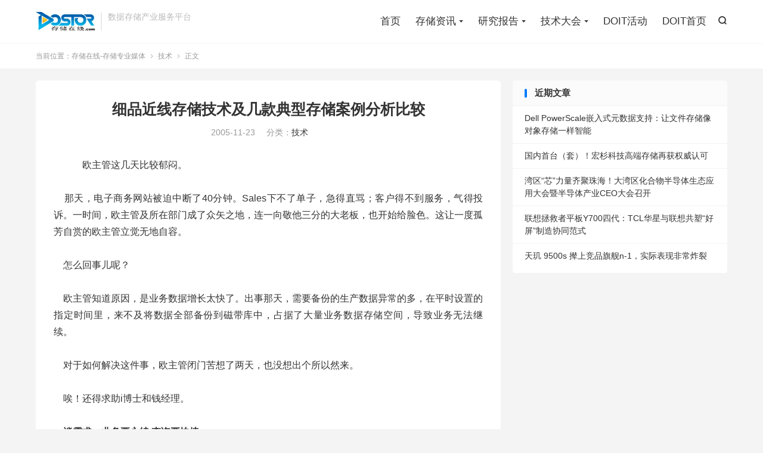

--- FILE ---
content_type: text/html; charset=UTF-8
request_url: https://www.dostor.com/p/1552.html
body_size: 15687
content:
<!DOCTYPE HTML>
<html lang="zh-CN" >
<head>
<meta charset="UTF-8">
<meta http-equiv="X-UA-Compatible" content="IE=edge">
<meta name="viewport" content="width=device-width, initial-scale=1.0, user-scalable=0, minimum-scale=1.0, maximum-scale=1.0">
<meta name="apple-mobile-web-app-title" content="存储在线-存储专业媒体">
<meta http-equiv="Cache-Control" content="no-siteapp">
<title>细品近线存储技术及几款典型存储案例分析比较-存储在线-存储专业媒体</title>
<meta name='robots' content='max-image-preview:large' />
<link rel='dns-prefetch' href='//www.dostor.com' />
<link rel='stylesheet' id='wp-block-library-css' href='https://www.dostor.com/wp-includes/css/dist/block-library/style.min.css?ver=6.6' type='text/css' media='all' />
<style id='classic-theme-styles-inline-css' type='text/css'>
/*! This file is auto-generated */
.wp-block-button__link{color:#fff;background-color:#32373c;border-radius:9999px;box-shadow:none;text-decoration:none;padding:calc(.667em + 2px) calc(1.333em + 2px);font-size:1.125em}.wp-block-file__button{background:#32373c;color:#fff;text-decoration:none}
</style>
<style id='global-styles-inline-css' type='text/css'>
:root{--wp--preset--aspect-ratio--square: 1;--wp--preset--aspect-ratio--4-3: 4/3;--wp--preset--aspect-ratio--3-4: 3/4;--wp--preset--aspect-ratio--3-2: 3/2;--wp--preset--aspect-ratio--2-3: 2/3;--wp--preset--aspect-ratio--16-9: 16/9;--wp--preset--aspect-ratio--9-16: 9/16;--wp--preset--color--black: #000000;--wp--preset--color--cyan-bluish-gray: #abb8c3;--wp--preset--color--white: #ffffff;--wp--preset--color--pale-pink: #f78da7;--wp--preset--color--vivid-red: #cf2e2e;--wp--preset--color--luminous-vivid-orange: #ff6900;--wp--preset--color--luminous-vivid-amber: #fcb900;--wp--preset--color--light-green-cyan: #7bdcb5;--wp--preset--color--vivid-green-cyan: #00d084;--wp--preset--color--pale-cyan-blue: #8ed1fc;--wp--preset--color--vivid-cyan-blue: #0693e3;--wp--preset--color--vivid-purple: #9b51e0;--wp--preset--gradient--vivid-cyan-blue-to-vivid-purple: linear-gradient(135deg,rgba(6,147,227,1) 0%,rgb(155,81,224) 100%);--wp--preset--gradient--light-green-cyan-to-vivid-green-cyan: linear-gradient(135deg,rgb(122,220,180) 0%,rgb(0,208,130) 100%);--wp--preset--gradient--luminous-vivid-amber-to-luminous-vivid-orange: linear-gradient(135deg,rgba(252,185,0,1) 0%,rgba(255,105,0,1) 100%);--wp--preset--gradient--luminous-vivid-orange-to-vivid-red: linear-gradient(135deg,rgba(255,105,0,1) 0%,rgb(207,46,46) 100%);--wp--preset--gradient--very-light-gray-to-cyan-bluish-gray: linear-gradient(135deg,rgb(238,238,238) 0%,rgb(169,184,195) 100%);--wp--preset--gradient--cool-to-warm-spectrum: linear-gradient(135deg,rgb(74,234,220) 0%,rgb(151,120,209) 20%,rgb(207,42,186) 40%,rgb(238,44,130) 60%,rgb(251,105,98) 80%,rgb(254,248,76) 100%);--wp--preset--gradient--blush-light-purple: linear-gradient(135deg,rgb(255,206,236) 0%,rgb(152,150,240) 100%);--wp--preset--gradient--blush-bordeaux: linear-gradient(135deg,rgb(254,205,165) 0%,rgb(254,45,45) 50%,rgb(107,0,62) 100%);--wp--preset--gradient--luminous-dusk: linear-gradient(135deg,rgb(255,203,112) 0%,rgb(199,81,192) 50%,rgb(65,88,208) 100%);--wp--preset--gradient--pale-ocean: linear-gradient(135deg,rgb(255,245,203) 0%,rgb(182,227,212) 50%,rgb(51,167,181) 100%);--wp--preset--gradient--electric-grass: linear-gradient(135deg,rgb(202,248,128) 0%,rgb(113,206,126) 100%);--wp--preset--gradient--midnight: linear-gradient(135deg,rgb(2,3,129) 0%,rgb(40,116,252) 100%);--wp--preset--font-size--small: 13px;--wp--preset--font-size--medium: 20px;--wp--preset--font-size--large: 36px;--wp--preset--font-size--x-large: 42px;--wp--preset--spacing--20: 0.44rem;--wp--preset--spacing--30: 0.67rem;--wp--preset--spacing--40: 1rem;--wp--preset--spacing--50: 1.5rem;--wp--preset--spacing--60: 2.25rem;--wp--preset--spacing--70: 3.38rem;--wp--preset--spacing--80: 5.06rem;--wp--preset--shadow--natural: 6px 6px 9px rgba(0, 0, 0, 0.2);--wp--preset--shadow--deep: 12px 12px 50px rgba(0, 0, 0, 0.4);--wp--preset--shadow--sharp: 6px 6px 0px rgba(0, 0, 0, 0.2);--wp--preset--shadow--outlined: 6px 6px 0px -3px rgba(255, 255, 255, 1), 6px 6px rgba(0, 0, 0, 1);--wp--preset--shadow--crisp: 6px 6px 0px rgba(0, 0, 0, 1);}:where(.is-layout-flex){gap: 0.5em;}:where(.is-layout-grid){gap: 0.5em;}body .is-layout-flex{display: flex;}.is-layout-flex{flex-wrap: wrap;align-items: center;}.is-layout-flex > :is(*, div){margin: 0;}body .is-layout-grid{display: grid;}.is-layout-grid > :is(*, div){margin: 0;}:where(.wp-block-columns.is-layout-flex){gap: 2em;}:where(.wp-block-columns.is-layout-grid){gap: 2em;}:where(.wp-block-post-template.is-layout-flex){gap: 1.25em;}:where(.wp-block-post-template.is-layout-grid){gap: 1.25em;}.has-black-color{color: var(--wp--preset--color--black) !important;}.has-cyan-bluish-gray-color{color: var(--wp--preset--color--cyan-bluish-gray) !important;}.has-white-color{color: var(--wp--preset--color--white) !important;}.has-pale-pink-color{color: var(--wp--preset--color--pale-pink) !important;}.has-vivid-red-color{color: var(--wp--preset--color--vivid-red) !important;}.has-luminous-vivid-orange-color{color: var(--wp--preset--color--luminous-vivid-orange) !important;}.has-luminous-vivid-amber-color{color: var(--wp--preset--color--luminous-vivid-amber) !important;}.has-light-green-cyan-color{color: var(--wp--preset--color--light-green-cyan) !important;}.has-vivid-green-cyan-color{color: var(--wp--preset--color--vivid-green-cyan) !important;}.has-pale-cyan-blue-color{color: var(--wp--preset--color--pale-cyan-blue) !important;}.has-vivid-cyan-blue-color{color: var(--wp--preset--color--vivid-cyan-blue) !important;}.has-vivid-purple-color{color: var(--wp--preset--color--vivid-purple) !important;}.has-black-background-color{background-color: var(--wp--preset--color--black) !important;}.has-cyan-bluish-gray-background-color{background-color: var(--wp--preset--color--cyan-bluish-gray) !important;}.has-white-background-color{background-color: var(--wp--preset--color--white) !important;}.has-pale-pink-background-color{background-color: var(--wp--preset--color--pale-pink) !important;}.has-vivid-red-background-color{background-color: var(--wp--preset--color--vivid-red) !important;}.has-luminous-vivid-orange-background-color{background-color: var(--wp--preset--color--luminous-vivid-orange) !important;}.has-luminous-vivid-amber-background-color{background-color: var(--wp--preset--color--luminous-vivid-amber) !important;}.has-light-green-cyan-background-color{background-color: var(--wp--preset--color--light-green-cyan) !important;}.has-vivid-green-cyan-background-color{background-color: var(--wp--preset--color--vivid-green-cyan) !important;}.has-pale-cyan-blue-background-color{background-color: var(--wp--preset--color--pale-cyan-blue) !important;}.has-vivid-cyan-blue-background-color{background-color: var(--wp--preset--color--vivid-cyan-blue) !important;}.has-vivid-purple-background-color{background-color: var(--wp--preset--color--vivid-purple) !important;}.has-black-border-color{border-color: var(--wp--preset--color--black) !important;}.has-cyan-bluish-gray-border-color{border-color: var(--wp--preset--color--cyan-bluish-gray) !important;}.has-white-border-color{border-color: var(--wp--preset--color--white) !important;}.has-pale-pink-border-color{border-color: var(--wp--preset--color--pale-pink) !important;}.has-vivid-red-border-color{border-color: var(--wp--preset--color--vivid-red) !important;}.has-luminous-vivid-orange-border-color{border-color: var(--wp--preset--color--luminous-vivid-orange) !important;}.has-luminous-vivid-amber-border-color{border-color: var(--wp--preset--color--luminous-vivid-amber) !important;}.has-light-green-cyan-border-color{border-color: var(--wp--preset--color--light-green-cyan) !important;}.has-vivid-green-cyan-border-color{border-color: var(--wp--preset--color--vivid-green-cyan) !important;}.has-pale-cyan-blue-border-color{border-color: var(--wp--preset--color--pale-cyan-blue) !important;}.has-vivid-cyan-blue-border-color{border-color: var(--wp--preset--color--vivid-cyan-blue) !important;}.has-vivid-purple-border-color{border-color: var(--wp--preset--color--vivid-purple) !important;}.has-vivid-cyan-blue-to-vivid-purple-gradient-background{background: var(--wp--preset--gradient--vivid-cyan-blue-to-vivid-purple) !important;}.has-light-green-cyan-to-vivid-green-cyan-gradient-background{background: var(--wp--preset--gradient--light-green-cyan-to-vivid-green-cyan) !important;}.has-luminous-vivid-amber-to-luminous-vivid-orange-gradient-background{background: var(--wp--preset--gradient--luminous-vivid-amber-to-luminous-vivid-orange) !important;}.has-luminous-vivid-orange-to-vivid-red-gradient-background{background: var(--wp--preset--gradient--luminous-vivid-orange-to-vivid-red) !important;}.has-very-light-gray-to-cyan-bluish-gray-gradient-background{background: var(--wp--preset--gradient--very-light-gray-to-cyan-bluish-gray) !important;}.has-cool-to-warm-spectrum-gradient-background{background: var(--wp--preset--gradient--cool-to-warm-spectrum) !important;}.has-blush-light-purple-gradient-background{background: var(--wp--preset--gradient--blush-light-purple) !important;}.has-blush-bordeaux-gradient-background{background: var(--wp--preset--gradient--blush-bordeaux) !important;}.has-luminous-dusk-gradient-background{background: var(--wp--preset--gradient--luminous-dusk) !important;}.has-pale-ocean-gradient-background{background: var(--wp--preset--gradient--pale-ocean) !important;}.has-electric-grass-gradient-background{background: var(--wp--preset--gradient--electric-grass) !important;}.has-midnight-gradient-background{background: var(--wp--preset--gradient--midnight) !important;}.has-small-font-size{font-size: var(--wp--preset--font-size--small) !important;}.has-medium-font-size{font-size: var(--wp--preset--font-size--medium) !important;}.has-large-font-size{font-size: var(--wp--preset--font-size--large) !important;}.has-x-large-font-size{font-size: var(--wp--preset--font-size--x-large) !important;}
:where(.wp-block-post-template.is-layout-flex){gap: 1.25em;}:where(.wp-block-post-template.is-layout-grid){gap: 1.25em;}
:where(.wp-block-columns.is-layout-flex){gap: 2em;}:where(.wp-block-columns.is-layout-grid){gap: 2em;}
:root :where(.wp-block-pullquote){font-size: 1.5em;line-height: 1.6;}
</style>
<link rel='stylesheet' id='style-css' href='https://www.dostor.com/wp-content/themes/dux/style.css?ver=8.9' type='text/css' media='all' />
<script type="text/javascript" src="https://www.dostor.com/wp-content/themes/dux/assets/js/libs/jquery.min.js?ver=8.9" id="jquery-js"></script>
<link rel="https://api.w.org/" href="https://www.dostor.com/wp-json/" /><link rel="alternate" title="JSON" type="application/json" href="https://www.dostor.com/wp-json/wp/v2/posts/1552" /><link rel="canonical" href="https://www.dostor.com/p/1552.html" />
<link rel="alternate" title="oEmbed (JSON)" type="application/json+oembed" href="https://www.dostor.com/wp-json/oembed/1.0/embed?url=https%3A%2F%2Fwww.dostor.com%2Fp%2F1552.html" />
<link rel="alternate" title="oEmbed (XML)" type="text/xml+oembed" href="https://www.dostor.com/wp-json/oembed/1.0/embed?url=https%3A%2F%2Fwww.dostor.com%2Fp%2F1552.html&#038;format=xml" />
<meta name="keywords" content="nearline,Storage,技术">
<meta name="description" content="&nbsp;&nbsp;&nbsp; 欧主管这几天比较郁闷。&nbsp;&nbsp;&nbsp;&nbsp;&nbsp;&nbsp; 那天，电子商务网站被迫中断了40分钟。Sales下不了单子，急得直骂；客户得不到服务，气得投诉。一时间，欧主管及所在部门成了众矢之地，连一向敬他三分的大老板，也开始给脸色。这让一度孤芳自">
<meta property="og:type" content="acticle">
<meta property="og:site_name" content="存储在线-存储专业媒体">
<meta property="og:title" content="细品近线存储技术及几款典型存储案例分析比较">
<meta property="og:description" content="&nbsp;&nbsp;&nbsp; 欧主管这几天比较郁闷。&nbsp;&nbsp;&nbsp;&nbsp;&nbsp;&nbsp; 那天，电子商务网站被迫中断了40分钟。Sales下不了单子，急得直骂；客户得不到服务，气得投诉。一时间，欧...">
<meta property="og:url" content="https://www.dostor.com/p/1552.html">
<meta property="og:image" content="https://www.dostor.com/wp-content/themes/dux/assets/img/thumbnail.png">
<meta property="twitter:card" content="summary_large_image">
<meta property="twitter:title" content="细品近线存储技术及几款典型存储案例分析比较">
<meta property="twitter:description" content="&nbsp;&nbsp;&nbsp; 欧主管这几天比较郁闷。&nbsp;&nbsp;&nbsp;&nbsp;&nbsp;&nbsp; 那天，电子商务网站被迫中断了40分钟。Sales下不了单子，急得直骂；客户得不到服务，气得投诉。一时间，欧...">
<meta property="twitter:url" content="https://www.dostor.com/p/1552.html">
<meta property="twitter:image" content="https://www.dostor.com/wp-content/themes/dux/assets/img/thumbnail.png">
<style>.container{max-width:1200px}</style><link rel="shortcut icon" href="https://www.dostor.com/favicon.ico">
</head>
<body class="post-template-default single single-post postid-1552 single-format-standard home m-excerpt-cat m-excerpt-desc topbar-off p_indent comment-open site-layout-2 text-justify-on m-sidebar">
<header class="header">
	<div class="container">
		<div class="logo"><a href="https://www.dostor.com" title="存储在线-存储专业媒体"><img src="https://pic.doit.com.cn/2019/06/dostor.png" alt="存储在线-存储专业媒体"><img class="-dark" src="https://pic.doit.com.cn/2019/06/dostor.png" alt="存储在线-存储专业媒体">存储在线-存储专业媒体</a></div>		<div class="brand">数据存储产业服务平台<br></div>											<div class="navto-search search-show"><i class="tbfa">&#xe611;</i></div>
							<ul class="site-nav site-navbar">
			<li><a href="http://www.dostor.com">首页</a></li>
<li class="menu-item-has-children"><a>存储资讯</a>
<ul class="sub-menu">
	<li><a href="https://www.dostor.com/category/news">业界新闻</a></li>
	<li class="current-post-ancestor current-menu-parent"><a href="https://www.dostor.com/category/tech">技术新知</a></li>
	<li><a href="https://www.dostor.com/category/case">案例分享</a></li>
	<li><a href="https://www.dostor.com/category/tips">经验技巧</a></li>
</ul>
</li>
<li class="menu-item-has-children"><a>研究报告</a>
<ul class="sub-menu">
	<li><a target="_blank" rel="noopener" href="https://www.doit.com.cn/dimap">数据云图</a></li>
	<li><a target="_blank" rel="noopener" href="https://www.doit.com.cn/%e5%ad%98%e5%82%a8%e8%8a%af%e5%9b%be2022">存储芯图</a></li>
	<li><a target="_blank" rel="noopener" href="http://pic.doit.com.cn/DSS19/diwp2019.pdf">数据基础设施</a></li>
</ul>
</li>
<li class="menu-item-has-children"><a>技术大会</a>
<ul class="sub-menu">
	<li><a target="_blank" rel="noopener" href="http://www.flashmemoryworld.com">全球闪存峰会</a></li>
	<li><a target="_blank" rel="noopener" href="http://www.datastoragesummit.com">中国数据与存储峰会</a></li>
	<li><a target="_blank" rel="noopener" href="https://sdss.doit.com.cn/2024/#/home">数据基础设施技术峰会</a></li>
	<li><a target="_blank" rel="noopener" href="http://sdss.doit.com.cn">分布式存储峰会</a></li>
</ul>
</li>
<li><a target="_blank" rel="noopener" href="https://www.doit.com.cn/activity/#/home">DOIT活动</a></li>
<li><a target="_blank" rel="noopener" href="https://www.doit.com.cn">DOIT首页</a></li>
		</ul>
					</div>
</header>
	<div class="m-icon-nav">
		<i class="tbfa">&#xe612;</i>
		<i class="tbfa">&#xe606;</i>
	</div>
<div class="site-search">
	<div class="container">
		<form method="get" class="site-search-form" action="https://www.dostor.com/">
    <input class="search-input" name="s" type="text" placeholder="输入关键字" value="" required="required">
    <button class="search-btn" type="submit"><i class="tbfa">&#xe611;</i></button>
</form>	</div>
</div>
	<div class="breadcrumbs">
		<div class="container">当前位置：<a href="https://www.dostor.com">存储在线-存储专业媒体</a> <small><i class="tbfa">&#xe87e;</i></small> <a href="https://www.dostor.com/category/tech">技术</a> <small><i class="tbfa">&#xe87e;</i></small> 正文</div>
	</div>
<section class="container">
	<div class="content-wrap">
	<div class="content">
						<header class="article-header">
			<h1 class="article-title"><a href="https://www.dostor.com/p/1552.html">细品近线存储技术及几款典型存储案例分析比较</a></h1>
			<div class="article-meta">
				<span class="item">2005-11-23</span>												<span class="item">分类：<a href="https://www.dostor.com/category/tech" rel="category tag">技术</a></span>
																				<span class="item"></span>
			</div>
		</header>
		<article class="article-content">
									<p><P>&nbsp;&nbsp;&nbsp; 欧主管这几天比较郁闷。&nbsp;<BR>&nbsp;&nbsp;<BR>&nbsp;&nbsp;&nbsp; 那天，电子商务网站被迫中断了40分钟。Sales下不了单子，急得直骂；客户得不到服务，气得投诉。一时间，欧主管及所在部门成了众矢之地，连一向敬他三分的大老板，也开始给脸色。这让一度孤芳自赏的欧主管立觉无地自容。&nbsp;<BR>&nbsp;&nbsp;<BR>&nbsp;&nbsp;&nbsp; 怎么回事儿呢？&nbsp;<BR>&nbsp;&nbsp;<BR>&nbsp;&nbsp;&nbsp; 欧主管知道原因，是业务数据增长太快了。出事那天，需要备份的生产数据异常的多，在平时设置的指定时间里，来不及将数据全部备份到磁带库中，占据了大量业务数据存储空间，导致业务无法继续。&nbsp;<BR>&nbsp;&nbsp;<BR>&nbsp;&nbsp;&nbsp; 对于如何解决这件事，欧主管闭门苦想了两天，也没想出个所以然来。&nbsp;<BR>&nbsp;&nbsp;<BR>&nbsp;&nbsp;&nbsp; 唉！还得求助i博士和钱经理。&nbsp;<BR>&nbsp;&nbsp;<BR>&nbsp;&nbsp;&nbsp;<STRONG> 谈需求：业务要永续 查询要快捷</STRONG>&nbsp;<BR>&nbsp;&nbsp;<BR>&nbsp;&nbsp;&nbsp; 硬盘作为在线存储的一种选择，它的优势是能够迅速提高有效数据的获取时间和具备较高的可用性，缺点是牺牲了硬盘的寿命；磁带存储是离线进行的，在对可靠性需求高和有灾难备份需求的应用环境中能够发挥巨大的作用。磁带仍然是长期和离线存储的首选介质。而基于硬盘的虚拟磁带库用于备份窗口小，需要快速恢复的客户。为了保证客户数据的安全性，基于硬盘的虚拟磁带库应与磁带产品配合使用，给客户提供双重的数据保护。&nbsp;<BR>&nbsp;&nbsp;<BR>&nbsp;&nbsp;&nbsp; 周六下午，i博士和钱经理如约来到位于朝阳门丰联广场首层的“星巴克”，看到躲在昏暗角落里满脸颓唐的欧主管，两人不免生出一丝怜悯。心想，得好好帮帮老哥。&nbsp;<BR>&nbsp;&nbsp;<BR>&nbsp;&nbsp;&nbsp; 听完欧主管的述说，i博士马上出了一个点子：运用近线存储技术，可以保证业务连续运行。&nbsp;<BR>&nbsp;&nbsp;<BR>&nbsp;&nbsp;&nbsp; “近线存储？没听说过。它是一个什么技术呢？”欧主管疑惑地问。&nbsp;<BR>&nbsp;&nbsp;<BR>&nbsp;&nbsp;&nbsp; “近线存储就是近似在线的存储。”i博士回答道。&nbsp;<BR>&nbsp;&nbsp;<BR>&nbsp;&nbsp;&nbsp; <STRONG>传统存储难免中断&nbsp;<BR></STRONG>&nbsp;&nbsp;<BR>&nbsp;&nbsp;&nbsp; 他接着说，传统存储数据的方式有两种：在线存储和离线存储。&nbsp;<BR>&nbsp;&nbsp;<BR>&nbsp;&nbsp;&nbsp; 在线存储是指存储设备和所存储的数据时刻保持“在线”状态，可供用户随意读取，满足计算平台对数据访问的速度要求。就像PC机中常用的磁盘存储模式一样。一般在线存储设备为磁盘和磁盘阵列等存储设备，价格相对昂贵，但性能较好。&nbsp;<BR>&nbsp;&nbsp;<BR>&nbsp;&nbsp;&nbsp; 离线存储是对在线存储数据的备份，以防范可能发生的数据灾难。离线存储的数据不常被调用，一般也远离系统应用，所以人们用“离线”来生动地描述这种存储方式。&nbsp;<BR>&nbsp;&nbsp;<BR>&nbsp;&nbsp;&nbsp; 离线存储介质上的数据在读写时是顺序进行的。当需要读取数据时，需要把磁带卷到头，再进行定位。当需要对已写入的数据进行修改时，所有的数据都需要全部进行改写。因此，离线存储的访问速度慢、效率低。离线存储的典型产品是磁带库，价格相对低廉。&nbsp;<BR>&nbsp;&nbsp;<BR>&nbsp;&nbsp;&nbsp; “相信，这两种方式你的存储环境肯定都用了。”i博士停下来，问欧主管。&nbsp;<BR>&nbsp;&nbsp;<BR>&nbsp;&nbsp;&nbsp; 欧主管马上回答，“是呀，我们都用了，而且只用了这两种存储方式。”&nbsp;<BR>&nbsp;&nbsp;<BR>&nbsp;&nbsp;&nbsp; “正因如此，才让你的电子商务网站出现了中断现象。”i博士解释着。电子商务网站需要备份的数据在从磁盘阵列向磁带库转移的时候，需要花费一定的时间。当数据量突然增大时，应延长备份时间，或加快备份速度，否则在指定时间内，将无法使磁盘阵列的空间快速腾出，致使在线数据无处可存，从而造成中断。&nbsp;<BR>&nbsp;&nbsp;<BR>&nbsp;&nbsp;&nbsp; <STRONG>细品“近似的在线”</STRONG>&nbsp;<BR>&nbsp;&nbsp;<BR>&nbsp;&nbsp;&nbsp; i博士品了品咖啡，“其实，中断是完全可以避免的。如果因业务问题不能延长备份时间，你可以加快磁盘阵列到磁带库的数据备份。近线存储技术可以帮助你做到这一点。”&nbsp;<BR>&nbsp;&nbsp;<BR>&nbsp;&nbsp;&nbsp; 所谓近线存储，就是近似在线的存储。它可以将那些并不是经常用到，或者说数据的访问量并不大的数据存放到性能较低的备份设备上。比起磁带备份，近线存储设备寻址更迅速、传输率更高，同时又具有与磁带备份一样的海量存储容量。&nbsp;<BR>&nbsp;&nbsp;<BR>&nbsp;&nbsp;&nbsp; <STRONG>1.保持连续</STRONG>&nbsp;<BR>&nbsp;&nbsp;<BR>&nbsp;&nbsp;&nbsp; i博士分析说，有许多存储硬件业者、存储管理软件业者都在为加快数据备份而研究近线存储技术。总体来看，关于近线存储有三种声音。</P><br />
<UL><br />
<LI>第一种：无服务器备份</LI></UL><br />
<P>&nbsp;&nbsp;&nbsp; 不透过备份执行服务器，直接让备份数据从磁盘阵列通往磁带库，节省一道“过境”程序，此称为“Serverless Backup”。</P><br />
<UL><br />
<LI>第二种：平行分拆备份</LI></UL><br />
<P>&nbsp;&nbsp;&nbsp; 由备份软件同时驱动多个磁带内的读写臂，将备份数据进行多份的平行分拆，然后快速写入多个离散位置的磁带中，尽快让在线存储设备将备份数据释放，及早恢复正常服务。而磁带库在密集接受分离存放的数据后，直到处于读写低峰时，才会逐一将零散放置的数据重组成完整、连续存放的数据。</P><br />
<UL><br />
<LI>第三种：用磁盘虚拟磁带</LI></UL><br />
<P>&nbsp;&nbsp;&nbsp; 不过，在多种近线存储技术中，以“Tape Buffer/Cache”最为直接有效。它不将备份数据直接送入磁带库，而是先送到以“ATA或SATA接口硬盘”组成的磁盘阵列内，之后才转移至磁带库。&nbsp;<BR>&nbsp;&nbsp;<BR>&nbsp;&nbsp;&nbsp; Tape Buffer/Cache的作法是：让近线存储设备将备份数据送至磁盘阵列后，即算完成备份作业，可以及早恢复正常服务工作，之后再由磁盘阵列将数据转拷至磁带库中，完成最终、真正的低成本保存。可见，磁盘阵列如同磁带库备份的前置缓冲存储区。&nbsp;<BR>&nbsp;&nbsp;<BR>&nbsp;&nbsp;&nbsp; 至于Tape Cache，则是近线存储设备的真正角色。由于它内部存放的仅是可能、经常频繁查询的数据，而非全部的被保存数据，因此称为Cache(快取)。若真的遇到需要查询的数据又未放在近线存储设备上，也是由近线存储设备向磁带库发出调用需求，待取得数据并复制到近线存储设备内部后，再传送给需要查询的使用者中。&nbsp;<BR>&nbsp;&nbsp;<BR>&nbsp;&nbsp;&nbsp; 此外，磁盘本身就是可读可写的，只要在近线存储设备内进行机制设计，也可以模拟成只读型的查询系统。&nbsp;<BR>&nbsp;&nbsp;<BR>&nbsp;&nbsp;&nbsp; i博士补充说，“我所讲的，以第三种近线存储技术为主。”&nbsp;<BR>&nbsp;&nbsp;<BR>&nbsp;&nbsp;&nbsp; 他还说，“保持业务连续只是近线存储技术的功用之一，它的另外一个优势是能够提高数据归档与查询等应用的效率。”&nbsp;<BR>&nbsp;&nbsp;<BR>&nbsp;&nbsp;&nbsp;<STRONG> 2.查询高效&nbsp;<BR></STRONG>&nbsp;&nbsp;<BR>&nbsp;&nbsp;&nbsp; 高效的数据查询功能对企业越来越重要。目前许多代工企业都被国外订单客户要求各种数据必须遵从安全规范(如BS7799)，若无通过规范认证者，则无资格争取订单；还有许多要上市上柜、增资、发行公司债的公司，或承接此类业务的金融业者，也开始对相关营运数据的查询效率和完整性有更高的要求。近线存储技术源起的一个原因也在于此。&nbsp;<BR>&nbsp;&nbsp;<BR>&nbsp;&nbsp;&nbsp; 听到这儿，欧主管眼睛越发有了神采，忙说，“我一直觉得我们查询数据的速度太慢，近线存储技术能解决这个问题，还能帮助我们遵从法规，我说什么也要选它了。”&nbsp;<BR>&nbsp;&nbsp;<BR>&nbsp;&nbsp;&nbsp; i博士笑了笑，心想，我给你的选型建议，哪个不是一箭双雕呢。表面上，他却说：“近线存储能让你既保持业务连续，又提高查询历史数据的速度。的确是你的不二之选”。&nbsp;<BR>&nbsp;&nbsp;<BR>&nbsp;&nbsp;&nbsp; <STRONG>话采购：少花钱多办事</STRONG>&nbsp;<BR>&nbsp;&nbsp;<BR>&nbsp;&nbsp;&nbsp; “有你这句话，我更放心了。”i博士和钱经理都觉得，欧主管现在的气色比刚进门的时候明显好转。“不过，你还得跟我说说，我怎么选择适合我应用的近线存储设备？”&nbsp;<BR>&nbsp;&nbsp;<BR>&nbsp;&nbsp;&nbsp; “没问题，不用劳驾i博士，我就可以给你讲讲。”一直沉默的钱经理终于说话了。&nbsp;<BR>&nbsp;&nbsp;<BR>&nbsp;&nbsp;&nbsp; 好管、好扩、好用和高质&nbsp;<BR>&nbsp;&nbsp;<BR>&nbsp;&nbsp;&nbsp; 考虑到欧主管所在企业隶属于金融行业(其实是金融行业的衍生企业)，根据这个行业数据保护的特点，钱经理建议欧主管特别关注近线存储设备的可管理性、可扩展性及可用性等特点，同时注意高性能、高容量等指标，以真正实现零停机的数据保护。&nbsp;<BR>&nbsp;&nbsp;<BR>&nbsp;&nbsp;&nbsp; 钱经理一再强调，近线存储设备的可管理性一定要好，要能够利用各种不同的手段获取数据拷贝，实现各种级别的数据安全和高可用性，并在不同的存储设备中迁移数据、管理数据。&nbsp;<BR>&nbsp;&nbsp;<BR>&nbsp;&nbsp;&nbsp; 为减少人工操作，在线存储设备需要具备自动备份功能，用户只须简单的设置，备份即可自动完成。&nbsp;<BR>&nbsp;&nbsp;<BR>&nbsp;&nbsp;&nbsp; 用户采用近线存储设备最主要的目的是快速备份，特别是欧主管的网站，需要尽量短的备份和恢复时间。欧主管应根据自己的备份量和备份时间的要求，计算出单位时间内需要的备份量，以此为依据，选择具有相应处理能力的近线存储设备。&nbsp;<BR>&nbsp;&nbsp;<BR>&nbsp;&nbsp;&nbsp; 除此之外，欧主管还要关注近线存储设备的扩展性，此扩展性是指所用存储系统所容纳的存储量有多大，应该能够根据应用的变化动态地调整。&nbsp;<BR>&nbsp;&nbsp;<BR>&nbsp;&nbsp;&nbsp; 由于近线存储成本较低，欧主管一定要考虑部件的质量和稳定性，比如Cache可否做镜像；Cache有无断电后的电池保护，若有，能保护多长时间；所有部件是否冗余；SATA磁盘是否采用了特殊技术手段做到故障预防、提前报警以及通过自处理方式排除故障；如果磁盘出现问题，能否保持系统的不间断运行等等。&nbsp;<BR>&nbsp;&nbsp;<BR>&nbsp;&nbsp;&nbsp; 当然，性能也很重要，它表现了对历史数据的访问速度、IOPS(I/O Per Second，即每秒输入输出次数)以及系统吞吐量。&nbsp;<BR>&nbsp;&nbsp;<BR>&nbsp;&nbsp;&nbsp; 另外，欧主管还要搞清楚要选择的设备类型，是选择单纯的近线存储设备？还是既支持近线存储又支持关键业务访问的高性能存储设备？如果选用两种特点都具备的存储，就需要看磁盘阵列是否能同时支持光纤磁盘和SATA磁盘，是否能对两种不同磁盘进行分区。&nbsp;<BR>&nbsp;&nbsp;<BR>&nbsp;&nbsp;&nbsp; 同时，欧主管一定要了解近线存储设备是否支持用户特定的业务功能。目前，存储虚拟化功能就是一种提升近线存储解决方案价值的重要手段。它能够不断提升近线存储的空间，还可以对其数据进行管理，包括快照、远程复制和容灾、数据迁移、数据生命周期管理等等。&nbsp;<BR>&nbsp;&nbsp;<BR>&nbsp;&nbsp;&nbsp; 金融行业可以采用全面的数据镜像&#8212;-分割备份的方式，将生产环境与备份和恢复环境分开，为关键业务应用和数据库提供安全的自动实时备份。在备份进行过程中，应用将保持不间断运行，而且性能丝毫不受影响。<BR>&nbsp;&nbsp;<BR>&nbsp;&nbsp;&nbsp; <STRONG>三款典型方案</STRONG>&nbsp;<BR>&nbsp;&nbsp;<BR>&nbsp;&nbsp;&nbsp; “哦，原来是这样。以我现在的状况，你再给我推荐几款合适的产品吧。”欧主管紧接着讨教。&nbsp;<BR>&nbsp;&nbsp;<BR>&nbsp;&nbsp;&nbsp; 钱经理这回没卖弄，直截了当地说：“我这就告诉你适合你用的几款近线存储设备。”&nbsp;<BR>&nbsp;&nbsp;<BR>&nbsp;&nbsp;&nbsp; <U>HP StorageWorks 6000</U>&nbsp;<BR>&nbsp;&nbsp;<BR>&nbsp;&nbsp;&nbsp; StorageWorks 6000允许用户将数据备份到虚拟库系统，然后再通过主备份服务器备份到磁带库系统。&nbsp;<BR>&nbsp;&nbsp;<BR>&nbsp;&nbsp;&nbsp; StorageWorks 6000提供了共享存储配置和维护的自动化和虚拟化，在降低复杂性的同时，保持了单一系统的可管理性，从而大大提高了备份和恢复性能。&nbsp;<BR>&nbsp;&nbsp;<BR>&nbsp;&nbsp;&nbsp; StorageWorks 6000能够模拟常见磁带库和磁带机，符合现有数据保护环境，从而不必对备份软件或监控政策做出改动。通过同时模拟多个磁带机，可以并行完成更多备份任务，以缩短备份时间。&nbsp;<BR>&nbsp;&nbsp;<BR>&nbsp;&nbsp;&nbsp; 如果数据是保留在磁盘上的， StorageWorks 6000可以进行快速恢复，减少了磁带移动和安装时间。因为它具有超过500MB/s的聚合性能和高达90MB/s的单一流性能。并且随着存储要求的提高，它的容量和性能还可以进行扩展。&nbsp;<BR>&nbsp;&nbsp;<BR>&nbsp;&nbsp;&nbsp; 如果数据仍存在于虚拟库系统中，数据依旧保持联线状态，恢复的速度会比物理磁带快很多。&nbsp;<BR>&nbsp;&nbsp;<BR>&nbsp;&nbsp;&nbsp; <U>HDS WMS100</U>&nbsp;<BR>&nbsp;&nbsp;<BR>&nbsp;&nbsp;&nbsp; WMS100采用高容量 SATA 磁盘，为了改进数据保护，除 RAID-5、1+0 和1之外，还可以采用RAID-6技术，保证在单个RAID 组中最多两个磁盘故障时的数据可用，同时减少磁盘故障时进行 RAID 组重建的时间。&nbsp;<BR>&nbsp;&nbsp;<BR>&nbsp;&nbsp;&nbsp; 主要功能包括：允许使用与管理SAN容量相同的工具，管理基于IP的容量，因而减少管理开销；支持NFS、CIFS和FTP协议，提供快照和复制软件；让用户能够将高速缓存专用于特定应用和容量，从而优化关键业务应用的性能；具备4Gb/s光纤通道连接能力，提高了像视频点播和医学成像之类应用的性能；拥有“RAID 6”双重奇偶分储(Parity Striping)功能，如果发生HDD问题，可提供更高可用性，缩短RAID组重建时间。&nbsp;<BR>&nbsp;&nbsp;<BR>&nbsp;&nbsp;&nbsp; 此外，WMS100采用了简化的软件，便于方便快捷地进行配置和管理。如基于磁盘的原始“单写多读”(WORM)软件，可永久保留记录以及创建符合标准的存储环境；而使用“写即复制”快照软件，可实现不间断高速快照数据复制。&nbsp;<BR>&nbsp;&nbsp;<BR>&nbsp;&nbsp;&nbsp; <U>StorageTek FlexLine 600</U>&nbsp;<BR>&nbsp;&nbsp;<BR>&nbsp;&nbsp;&nbsp; FlexLine 600可以灵活地平衡存储成本和不同类型数据的价值，以及不同数据对性能的不同要求。&nbsp;<BR>&nbsp;&nbsp;<BR>&nbsp;&nbsp;&nbsp; 在虚拟磁带库(Virtual Tape Library VTL)解决方案中，FlexLine 600作为主要的磁盘部件，同配以专门的存储备份软件和专用的VTL服务器，形成一个完整的解决方案。&nbsp;<BR>&nbsp;&nbsp;<BR>&nbsp;&nbsp;&nbsp; 基于策略的管理，它允许用户对数据进行分类；基于Web的接口，它让用户能在几秒钟之内完成设置、调整和配置等任务，并提供在系统级别超载预订和管理容量的功能。&nbsp;<BR>&nbsp;&nbsp;<BR>&nbsp;&nbsp;&nbsp; FlexLine 600采用集成式控制器体系架构，具有高级RAID保护、智能错误处理及后台介质监控功能，提供了内在的企业级可靠性。并具有SATA存储备份性能，能够用于传统的磁盘对磁盘的备份。在作为全面数据保护策略的一部分而发挥作用时, FlexLine 600可以简化复杂问题，提高工作效率，并使不必要的成本最小化。另外，FlexLine 600还可以作为Intellistore智能存档文件解决方案的内部磁盘平台。&nbsp;<BR>&nbsp;&nbsp;<BR>&nbsp;&nbsp;&nbsp; <STRONG>专家观点</STRONG></P><br />
<UL><br />
<LI>&nbsp;近线存储与磁带备份、磁盘存储的差别</LI></UL><br />
<P>&nbsp;&nbsp;&nbsp; HP产品经理 张建军&nbsp;<BR>&nbsp;&nbsp;<BR>&nbsp;&nbsp;&nbsp; 虚拟磁带库、增强型备份、磁盘库，这些基于磁盘的备份技术似乎正在成为一种潮流，向传统的磁带库备份市场发起了强有力的冲击。于是，有很多厂商提出了以磁盘备份取代磁带备份、以虚拟磁盘库取代磁带库的说法。对此，很多业内厂商以及专家认为并非如此，磁带库将一直是数据备份产品的理想选择，而磁盘备份在短时间内只能作为磁带备份的一种有效补充。对磁带的需求将不断增加而不是减少，因为它仍是惟一适用于长期的、场外存档的廉价高容量媒介。&nbsp;<BR>&nbsp;&nbsp;<BR>&nbsp;&nbsp;&nbsp; 众多磁盘与磁带产品厂商认为，情况不是磁盘与磁带的对抗，而是磁盘与磁带共存。基于磁盘的备份将被用于从本地系统故障中快速恢复数据，而磁带将用于满足法律要求的数据的长期存储，或用于从摧毁整个数据中心的灾难中恢复数据。&nbsp;<BR>&nbsp;&nbsp;<BR>&nbsp;&nbsp;&nbsp; 在虚拟磁带技术中，每个主机向一个或多个虚拟驱动器写入，就像磁带库一样；所有的传输均由备份软件控制，向磁带的传输通过备份服务器发生。</P><br />
<P>&nbsp;&nbsp;&nbsp; 虚拟磁带设备的设置就像物理磁带库那样，管理人员无须重新学习；同时，它可以提供基于软件或硬件的数据压缩，使磁盘能容纳更大的数据；在性能方面，用户可以针对连续读写操作调试硬件设备；在成本方面，虽然购置成本较高，但通过压缩获得了更大的存储效率，备份软件与磁带库捆绑使用，而且具有较低的管理费用。&nbsp;<BR>&nbsp;&nbsp;<BR>&nbsp;&nbsp;&nbsp; 在以Data Protector软件为代表的写入磁盘技术中，每个主机向其位于低成本磁盘阵列上的自身文件系统进行写入，所有的文件传输均由备份软件控制，向磁带的传输通过备份服务器发生。&nbsp;<BR>&nbsp;&nbsp;<BR>&nbsp;&nbsp;&nbsp; 写入磁盘技术需要对RAID组、LUNs、卷和文件系统进行配置，并且无法提供设备端数据压缩，系统性能取决于目标磁盘阵列或服务器；同时，这种技术在绝大部分备份应用中都是免费或按TB颁发许可，需要较高的管理费用。因此，写入磁盘技术的管理成本比较高，设置程度复杂，无法实现磁盘空间的高效利用。&nbsp;</P><br />
<UL><br />
<LI>近线存储“等”人喝采</LI></UL><br />
<P>&nbsp;&nbsp;&nbsp; HDS技术顾问 陈健&nbsp;<BR>&nbsp;&nbsp;<BR>&nbsp;&nbsp;&nbsp; 近线存储的应用在中国市场还未形成规模。&nbsp;<BR>&nbsp;&nbsp;<BR>&nbsp;&nbsp;&nbsp; 目前，大多数国内用户无法对自己业务进行全面分析和数据量化，对存储方面的知识和技术认识不够，因而难以对业务数据的存储进行系统的规划和布局。因此，厂商还需要进一步推广自己的存储产品和解决方案，以对潜在用户进行教育，提高他们对自身存储需求的认知度。&nbsp;<BR>&nbsp;&nbsp;<BR>&nbsp;&nbsp;&nbsp; StorageTek产品经理 魏燕&nbsp;<BR>&nbsp;&nbsp;<BR>&nbsp;&nbsp;&nbsp; 近线存储的应用处于起步阶段。由于数据量的爆炸增长以及IT投资的不确定性，使得用户在整体投资方面尽量考虑单位存储容量的成本更低，这使得近线市场发展得很快。但对近线存储的概念还应进一步加强，要深刻体会近线解决方案的适用范围以及对数据保护的级别要求，不能一概以成本论英雄。&nbsp;<BR>&nbsp;&nbsp;<BR>&nbsp;&nbsp;&nbsp; 一般来说，用户选择近线存储是因为数据量大、备份/恢复频繁、备份/恢复时间要求高、可靠性要求高等诸因素。</P><br />
<UL><br />
<LI>近线存储“玩”的是艺术</LI></UL><br />
<P>&nbsp;&nbsp;&nbsp; HDS技术顾问 陈健&nbsp;<BR>&nbsp;&nbsp;<BR>&nbsp;&nbsp;&nbsp; 要用好近线存储，关键是要全面分析企业自身的业务，选择最合适企业需求的近线存储产品和解决方案：&nbsp;<BR>&nbsp;&nbsp;<BR>&nbsp;&nbsp;&nbsp; 如何把握呢？需通过全面分析企业的业务，并对其进行数据量化，按照业务数据的关键性、价值和生命周期进行归类，从而对其数据存储进行规划，同时处理好其近线存储、在线存储和离线存储的接口问题。&nbsp;<BR>&nbsp;&nbsp;<BR>&nbsp;&nbsp;&nbsp; StorageTek产品经理 魏燕&nbsp;<BR>&nbsp;&nbsp;<BR>&nbsp;&nbsp;&nbsp; 我认为首先要明确近线存储的适用范围。近线存储适合于数据备份、数据归档、数据查询等类型的应用，但不适合在在线交易系统中使用。</P><br />
<UL><br />
<LI>你会用近线存储吗？</LI></UL><br />
<P>&nbsp;&nbsp;&nbsp; HP产品经理 张建军&nbsp;<BR>&nbsp;&nbsp;<BR>&nbsp;&nbsp;&nbsp; 这要看用户的存储系统是否面临如下问题：是否由于缓慢的服务器而不能满足备份时间要求；是否要执行很多单个文件恢复；是否要对磁带库系统进行流操作；是否要备份具有较短生命周期的数据；是否要对非关键数据使用快照和克隆技术……如果是，则应该选择近线存储技术。&nbsp;<BR>&nbsp;&nbsp;<BR>&nbsp;&nbsp;&nbsp; HDS技术顾问 陈健&nbsp;<BR>&nbsp;&nbsp;<BR>&nbsp;&nbsp;&nbsp; 适合所有有法规遵从需求和历史数据保存管理需求的行业用户。例如上市公司、电信业、金融企业、媒体、医疗行业、建筑业等等。</P></p>
					</article>
								<div class="post-copyright">未经允许不得转载：<a href="https://www.dostor.com">存储在线-存储专业媒体</a> &raquo; <a href="https://www.dostor.com/p/1552.html">细品近线存储技术及几款典型存储案例分析比较</a></div>		
		<div class="shares"><dfn>分享到</dfn><a href="javascript:;" data-url="https://www.dostor.com/p/1552.html" class="share-weixin" title="分享到微信"><i class="tbfa">&#xe61e;</i></a><a etap="share" data-share="weibo" class="share-tsina" title="分享到微博"><i class="tbfa">&#xe645;</i></a><a etap="share" data-share="qq" class="share-sqq" title="分享到QQ好友"><i class="tbfa">&#xe60f;</i></a><a etap="share" data-share="qzone" class="share-qzone" title="分享到QQ空间"><i class="tbfa">&#xe600;</i></a><a etap="share" data-share="line" class="share-line" title="分享到Line"><i class="tbfa">&#xe6fb;</i></a><a etap="share" data-share="twitter" class="share-twitter" title="分享到X"><i class="tbfa">&#xe604;</i></a><a etap="share" data-share="facebook" class="share-facebook" title="分享到Facebook"><i class="tbfa">&#xe725;</i></a><a etap="share" data-share="telegram" class="share-telegram" title="分享到Telegram"><i class="tbfa">&#xe9ac;</i></a><a etap="share" data-share="skype" class="share-skype" title="分享到Skype"><i class="tbfa">&#xe87d;</i></a></div>
				<div class="article-tags"><a href="https://www.dostor.com/tag/nearline" rel="tag">nearline</a><a href="https://www.dostor.com/tag/Storage" rel="tag">Storage</a></div>
		
				<div class="article-author">
						<h4><a title="查看更多文章" href="https://www.dostor.com/p/author/dostor">dostor</a></h4>
					</div>
		
		            <nav class="article-nav">
                <span class="article-nav-prev">上一篇<br><a href="https://www.dostor.com/p/17423.html" rel="prev">完美的 iSCSI 产品势将推动 SAN 应用的普及</a></span>
                <span class="article-nav-next">下一篇<br><a href="https://www.dostor.com/p/17424.html" rel="next">赛门铁克高层解密郭尊华出任大中华区总裁缘由</a></span>
            </nav>
        
				<div class="relates relates-imagetext"><div class="title"><h3>相关推荐</h3></div><ul><li><a target="_blank" href="https://www.dostor.com/p/36427.html"><img data-thumb="default" src="https://www.dostor.com/wp-content/themes/dux/assets/img/thumbnail.png" class="thumb"></a><a href="https://www.dostor.com/p/36427.html">闪存-磁盘阵列制造商Nimble：到了进军全闪存的时候？</a></li><li><a target="_blank" href="https://www.dostor.com/p/36291.html"><img data-thumb="default" src="https://www.dostor.com/wp-content/themes/dux/assets/img/thumbnail.png" class="thumb"></a><a href="https://www.dostor.com/p/36291.html">Pure Storage完成IPO,是“看好”还是“唱衰”？</a></li><li><a target="_blank" href="https://www.dostor.com/p/36281.html"><img data-thumb="default" src="https://www.dostor.com/wp-content/themes/dux/assets/img/thumbnail.png" class="thumb"></a><a href="https://www.dostor.com/p/36281.html">Pure Storage IPO可能提前到下周</a></li><li><a target="_blank" href="https://www.dostor.com/p/36174.html"><img data-thumb="default" src="https://www.dostor.com/wp-content/themes/dux/assets/img/thumbnail.png" class="thumb"></a><a href="https://www.dostor.com/p/36174.html">NetApp与Pure Storage之创新论</a></li><li><a target="_blank" href="https://www.dostor.com/p/36075.html"><img data-thumb="default" src="https://www.dostor.com/wp-content/themes/dux/assets/img/thumbnail.png" class="thumb"></a><a href="https://www.dostor.com/p/36075.html">昆腾DXi6900重删设备被英国《Storage》评为“年度企业级磁盘产品”</a></li><li><a target="_blank" href="https://www.dostor.com/p/36000.html"><img data-thumb="default" src="https://www.dostor.com/wp-content/themes/dux/assets/img/thumbnail.png" class="thumb"></a><a href="https://www.dostor.com/p/36000.html">Pure Storage添加SQL, VDI支持全闪存融合基础设施</a></li><li><a target="_blank" href="https://www.dostor.com/p/35840.html"><img data-thumb="default" src="https://www.dostor.com/wp-content/themes/dux/assets/img/thumbnail.png" class="thumb"></a><a href="https://www.dostor.com/p/35840.html">Azure用SSD了，就把你的高性能应用放心交给Premium Storage好了</a></li><li><a target="_blank" href="https://www.dostor.com/p/35719.html"><img data-thumb="default" src="https://www.dostor.com/wp-content/themes/dux/assets/img/thumbnail.png" class="thumb"></a><a href="https://www.dostor.com/p/35719.html">IBM 发布2015存储新战略，同时启动“闪动中国行”计划</a></li></ul></div>					</div>
	</div>
	<div class="sidebar">
	
		<div class="widget widget_recent_entries">
		<h3>近期文章</h3>
		<ul>
											<li>
					<a href="https://www.dostor.com/p/99893.html">Dell PowerScale嵌入式元数据支持：让文件存储像对象存储一样智能</a>
									</li>
											<li>
					<a href="https://www.dostor.com/p/99886.html">国内首台（套）！宏杉科技高端存储再获权威认可</a>
									</li>
											<li>
					<a href="https://www.dostor.com/p/99882.html">湾区“芯”力量齐聚珠海！大湾区化合物半导体生态应用大会暨半导体产业CEO大会召开</a>
									</li>
											<li>
					<a href="https://www.dostor.com/p/99888.html">联想拯救者平板Y700四代：TCL华星与联想共塑“好屏”制造协同范式</a>
									</li>
											<li>
					<a href="https://www.dostor.com/p/99876.html">天玑 9500s 撵上竞品旗舰n-1，实际表现非常炸裂</a>
									</li>
					</ul>

		</div></div></section>

<footer class="footer">
	<div class="container">
						<p>&copy; 2010-2026 &nbsp; <a href="https://www.dostor.com">存储在线-存储专业媒体</a> &nbsp;  <p class="company_nav"><a href="https://www.doit.com.cn/about"  rel="nofollow">关于我们</a> | <a href="https://www.doit.com.cn/advertise"  rel="nofollow">广告服务</a> | <a href="https://www.doit.com.cn/hire"  rel="nofollow">加入我们</a> | <a href="https://www.doit.com.cn/contact"  rel="nofollow">联系我们</a></p>
<p><a href="https://beian.miit.gov.cn">京ICP备12007866号-11</a>     <a href="http://www.beian.gov.cn/portal/registerSystemInfo?recordcode=11010502031096" target="_blank">京公网安备 11010502031096号</a></p></p>
				<script>
var _hmt = _hmt || [];
(function() {
  var hm = document.createElement("script");
  hm.src = "https://hm.baidu.com/hm.js?7dd6b61ab7d427ca914420b9a88f4ee5";
  var s = document.getElementsByTagName("script")[0]; 
  s.parentNode.insertBefore(hm, s);
})();
</script>	</div>
</footer>
<script>window.TBUI={"www":"https:\/\/www.dostor.com","uri":"https:\/\/www.dostor.com\/wp-content\/themes\/dux","ajaxurl":"https:\/\/www.dostor.com\/wp-admin\/admin-ajax.php","ver":"8.9","roll":"","copyoff":0,"ajaxpager":"5","fullimage":"1","captcha":0,"captcha_comment":1,"captcha_login":1,"captcha_register":1,"table_scroll_m":1,"table_scroll_w":"800","pre_color":1,"pre_copy":1,"turnstile_key":""}</script>
<script type="text/javascript" src="https://www.dostor.com/wp-content/themes/dux/assets/js/loader.js?ver=8.9" id="loader-js"></script>
</body>
</html>